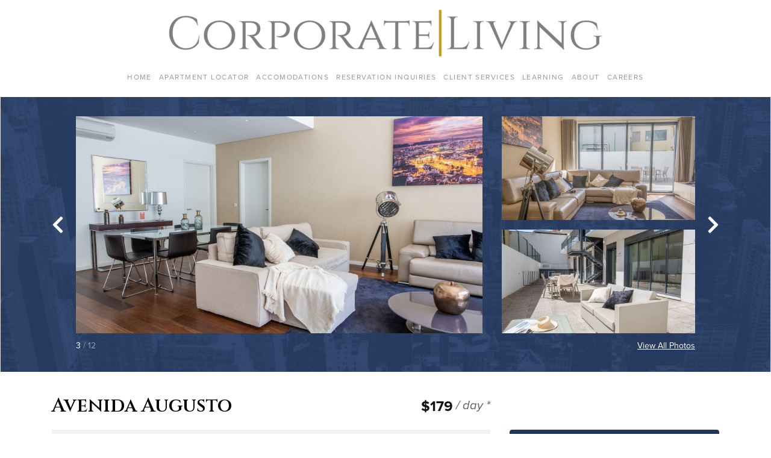

--- FILE ---
content_type: text/html; charset=UTF-8
request_url: https://apartments.corporateliving.com/unit/175f8c1d-2b97-44be-8d18-9e877922f870/
body_size: 11752
content:
<!DOCTYPE html>
<html lang="en">
  <head>
    <!-- Global site tag (gtag.js) - Google Analytics -->
<script async src="https://www.googletagmanager.com/gtag/js?id=UA-190424958-1"></script>
<script>
window.dataLayer = window.dataLayer || [];
function gtag(){dataLayer.push(arguments);}
gtag('js', new Date());

gtag('config', 'UA-190424958-1');
</script>

<meta charset="UTF-8"/>
<meta name="description" content="">
<meta content="text/html; charset=UTF-8" http-equiv="Content-Type"/>
<meta content="IE=edge" http-equiv="X-UA-Compatible">
<meta content="width=device-width, initial-scale=1" name="viewport">

<link
  rel="modulepreload"
  href="/wp-content/themes/corporate-living/dist/bueller.index-0c635bdb.modern.js"
  as="script"
  crossorigin="anonymous"
>

<link
  rel="stylesheet"
  href="/wp-content/themes/corporate-living/dist/bueller.styles-4c2c5628f3.css"
  crossorigin="anonymous"
>

<script
  src="/wp-content/themes/corporate-living/dist/bueller.index-0c635bdb.modern.js"
  type="module"
  crossorigin="anonymous"
  integrity="sha256-ONnmXjV8KSiFyAuV3HJYlXALYqpx8K988fpv1iFfOR0="
></script>
<script
  src="/wp-content/themes/corporate-living/dist/bueller.index-02cc1e6f.legacy.js"
  
  nomodule
  defer
  crossorigin="anonymous"
  integrity="sha256-jpgeE/Y//IuIzBqr8krhFHR33opj9GkH9I+GTakyVGA="
></script>

<link rel="pingback" href="https://apartments.corporateliving.com/wp/xmlrpc.php"/>
<link href="http://gmpg.org/xfn/11" rel="profile">

<title>Avenida Augusto &#8211; Corporate Living &#8211; Apartment Locator</title>
<meta name='robots' content='max-image-preview:large' />
	<style>img:is([sizes="auto" i], [sizes^="auto," i]) { contain-intrinsic-size: 3000px 1500px }</style>
	<link rel='dns-prefetch' href='//use.typekit.net' />
<link rel='dns-prefetch' href='//api.mapbox.com' />
<link rel="alternate" type="application/rss+xml" title="Corporate Living - Apartment Locator &raquo; Feed" href="https://apartments.corporateliving.com/feed/" />
<link rel="alternate" type="application/rss+xml" title="Corporate Living - Apartment Locator &raquo; Comments Feed" href="https://apartments.corporateliving.com/comments/feed/" />
<link rel="preconnect" href="https://fonts.gstatic.com">
<link href="https://fonts.googleapis.com/css2?family=Cinzel:wght@600&display=swap" rel="stylesheet">
<script type="text/javascript">
/* <![CDATA[ */
window._wpemojiSettings = {"baseUrl":"https:\/\/s.w.org\/images\/core\/emoji\/16.0.1\/72x72\/","ext":".png","svgUrl":"https:\/\/s.w.org\/images\/core\/emoji\/16.0.1\/svg\/","svgExt":".svg","source":{"concatemoji":"https:\/\/apartments.corporateliving.com\/wp\/wp-includes\/js\/wp-emoji-release.min.js?ver=6.8.2"}};
/*! This file is auto-generated */
!function(s,n){var o,i,e;function c(e){try{var t={supportTests:e,timestamp:(new Date).valueOf()};sessionStorage.setItem(o,JSON.stringify(t))}catch(e){}}function p(e,t,n){e.clearRect(0,0,e.canvas.width,e.canvas.height),e.fillText(t,0,0);var t=new Uint32Array(e.getImageData(0,0,e.canvas.width,e.canvas.height).data),a=(e.clearRect(0,0,e.canvas.width,e.canvas.height),e.fillText(n,0,0),new Uint32Array(e.getImageData(0,0,e.canvas.width,e.canvas.height).data));return t.every(function(e,t){return e===a[t]})}function u(e,t){e.clearRect(0,0,e.canvas.width,e.canvas.height),e.fillText(t,0,0);for(var n=e.getImageData(16,16,1,1),a=0;a<n.data.length;a++)if(0!==n.data[a])return!1;return!0}function f(e,t,n,a){switch(t){case"flag":return n(e,"\ud83c\udff3\ufe0f\u200d\u26a7\ufe0f","\ud83c\udff3\ufe0f\u200b\u26a7\ufe0f")?!1:!n(e,"\ud83c\udde8\ud83c\uddf6","\ud83c\udde8\u200b\ud83c\uddf6")&&!n(e,"\ud83c\udff4\udb40\udc67\udb40\udc62\udb40\udc65\udb40\udc6e\udb40\udc67\udb40\udc7f","\ud83c\udff4\u200b\udb40\udc67\u200b\udb40\udc62\u200b\udb40\udc65\u200b\udb40\udc6e\u200b\udb40\udc67\u200b\udb40\udc7f");case"emoji":return!a(e,"\ud83e\udedf")}return!1}function g(e,t,n,a){var r="undefined"!=typeof WorkerGlobalScope&&self instanceof WorkerGlobalScope?new OffscreenCanvas(300,150):s.createElement("canvas"),o=r.getContext("2d",{willReadFrequently:!0}),i=(o.textBaseline="top",o.font="600 32px Arial",{});return e.forEach(function(e){i[e]=t(o,e,n,a)}),i}function t(e){var t=s.createElement("script");t.src=e,t.defer=!0,s.head.appendChild(t)}"undefined"!=typeof Promise&&(o="wpEmojiSettingsSupports",i=["flag","emoji"],n.supports={everything:!0,everythingExceptFlag:!0},e=new Promise(function(e){s.addEventListener("DOMContentLoaded",e,{once:!0})}),new Promise(function(t){var n=function(){try{var e=JSON.parse(sessionStorage.getItem(o));if("object"==typeof e&&"number"==typeof e.timestamp&&(new Date).valueOf()<e.timestamp+604800&&"object"==typeof e.supportTests)return e.supportTests}catch(e){}return null}();if(!n){if("undefined"!=typeof Worker&&"undefined"!=typeof OffscreenCanvas&&"undefined"!=typeof URL&&URL.createObjectURL&&"undefined"!=typeof Blob)try{var e="postMessage("+g.toString()+"("+[JSON.stringify(i),f.toString(),p.toString(),u.toString()].join(",")+"));",a=new Blob([e],{type:"text/javascript"}),r=new Worker(URL.createObjectURL(a),{name:"wpTestEmojiSupports"});return void(r.onmessage=function(e){c(n=e.data),r.terminate(),t(n)})}catch(e){}c(n=g(i,f,p,u))}t(n)}).then(function(e){for(var t in e)n.supports[t]=e[t],n.supports.everything=n.supports.everything&&n.supports[t],"flag"!==t&&(n.supports.everythingExceptFlag=n.supports.everythingExceptFlag&&n.supports[t]);n.supports.everythingExceptFlag=n.supports.everythingExceptFlag&&!n.supports.flag,n.DOMReady=!1,n.readyCallback=function(){n.DOMReady=!0}}).then(function(){return e}).then(function(){var e;n.supports.everything||(n.readyCallback(),(e=n.source||{}).concatemoji?t(e.concatemoji):e.wpemoji&&e.twemoji&&(t(e.twemoji),t(e.wpemoji)))}))}((window,document),window._wpemojiSettings);
/* ]]> */
</script>
<style id='wp-emoji-styles-inline-css' type='text/css'>

	img.wp-smiley, img.emoji {
		display: inline !important;
		border: none !important;
		box-shadow: none !important;
		height: 1em !important;
		width: 1em !important;
		margin: 0 0.07em !important;
		vertical-align: -0.1em !important;
		background: none !important;
		padding: 0 !important;
	}
</style>
<link rel='stylesheet' id='wp-block-library-css' href='https://apartments.corporateliving.com/wp/wp-includes/css/dist/block-library/style.min.css?ver=6.8.2' type='text/css' media='all' />
<style id='classic-theme-styles-inline-css' type='text/css'>
/*! This file is auto-generated */
.wp-block-button__link{color:#fff;background-color:#32373c;border-radius:9999px;box-shadow:none;text-decoration:none;padding:calc(.667em + 2px) calc(1.333em + 2px);font-size:1.125em}.wp-block-file__button{background:#32373c;color:#fff;text-decoration:none}
</style>
<style id='global-styles-inline-css' type='text/css'>
:root{--wp--preset--aspect-ratio--square: 1;--wp--preset--aspect-ratio--4-3: 4/3;--wp--preset--aspect-ratio--3-4: 3/4;--wp--preset--aspect-ratio--3-2: 3/2;--wp--preset--aspect-ratio--2-3: 2/3;--wp--preset--aspect-ratio--16-9: 16/9;--wp--preset--aspect-ratio--9-16: 9/16;--wp--preset--color--black: #000000;--wp--preset--color--cyan-bluish-gray: #abb8c3;--wp--preset--color--white: #ffffff;--wp--preset--color--pale-pink: #f78da7;--wp--preset--color--vivid-red: #cf2e2e;--wp--preset--color--luminous-vivid-orange: #ff6900;--wp--preset--color--luminous-vivid-amber: #fcb900;--wp--preset--color--light-green-cyan: #7bdcb5;--wp--preset--color--vivid-green-cyan: #00d084;--wp--preset--color--pale-cyan-blue: #8ed1fc;--wp--preset--color--vivid-cyan-blue: #0693e3;--wp--preset--color--vivid-purple: #9b51e0;--wp--preset--gradient--vivid-cyan-blue-to-vivid-purple: linear-gradient(135deg,rgba(6,147,227,1) 0%,rgb(155,81,224) 100%);--wp--preset--gradient--light-green-cyan-to-vivid-green-cyan: linear-gradient(135deg,rgb(122,220,180) 0%,rgb(0,208,130) 100%);--wp--preset--gradient--luminous-vivid-amber-to-luminous-vivid-orange: linear-gradient(135deg,rgba(252,185,0,1) 0%,rgba(255,105,0,1) 100%);--wp--preset--gradient--luminous-vivid-orange-to-vivid-red: linear-gradient(135deg,rgba(255,105,0,1) 0%,rgb(207,46,46) 100%);--wp--preset--gradient--very-light-gray-to-cyan-bluish-gray: linear-gradient(135deg,rgb(238,238,238) 0%,rgb(169,184,195) 100%);--wp--preset--gradient--cool-to-warm-spectrum: linear-gradient(135deg,rgb(74,234,220) 0%,rgb(151,120,209) 20%,rgb(207,42,186) 40%,rgb(238,44,130) 60%,rgb(251,105,98) 80%,rgb(254,248,76) 100%);--wp--preset--gradient--blush-light-purple: linear-gradient(135deg,rgb(255,206,236) 0%,rgb(152,150,240) 100%);--wp--preset--gradient--blush-bordeaux: linear-gradient(135deg,rgb(254,205,165) 0%,rgb(254,45,45) 50%,rgb(107,0,62) 100%);--wp--preset--gradient--luminous-dusk: linear-gradient(135deg,rgb(255,203,112) 0%,rgb(199,81,192) 50%,rgb(65,88,208) 100%);--wp--preset--gradient--pale-ocean: linear-gradient(135deg,rgb(255,245,203) 0%,rgb(182,227,212) 50%,rgb(51,167,181) 100%);--wp--preset--gradient--electric-grass: linear-gradient(135deg,rgb(202,248,128) 0%,rgb(113,206,126) 100%);--wp--preset--gradient--midnight: linear-gradient(135deg,rgb(2,3,129) 0%,rgb(40,116,252) 100%);--wp--preset--font-size--small: 13px;--wp--preset--font-size--medium: 20px;--wp--preset--font-size--large: 36px;--wp--preset--font-size--x-large: 42px;--wp--preset--spacing--20: 0.44rem;--wp--preset--spacing--30: 0.67rem;--wp--preset--spacing--40: 1rem;--wp--preset--spacing--50: 1.5rem;--wp--preset--spacing--60: 2.25rem;--wp--preset--spacing--70: 3.38rem;--wp--preset--spacing--80: 5.06rem;--wp--preset--shadow--natural: 6px 6px 9px rgba(0, 0, 0, 0.2);--wp--preset--shadow--deep: 12px 12px 50px rgba(0, 0, 0, 0.4);--wp--preset--shadow--sharp: 6px 6px 0px rgba(0, 0, 0, 0.2);--wp--preset--shadow--outlined: 6px 6px 0px -3px rgba(255, 255, 255, 1), 6px 6px rgba(0, 0, 0, 1);--wp--preset--shadow--crisp: 6px 6px 0px rgba(0, 0, 0, 1);}:where(.is-layout-flex){gap: 0.5em;}:where(.is-layout-grid){gap: 0.5em;}body .is-layout-flex{display: flex;}.is-layout-flex{flex-wrap: wrap;align-items: center;}.is-layout-flex > :is(*, div){margin: 0;}body .is-layout-grid{display: grid;}.is-layout-grid > :is(*, div){margin: 0;}:where(.wp-block-columns.is-layout-flex){gap: 2em;}:where(.wp-block-columns.is-layout-grid){gap: 2em;}:where(.wp-block-post-template.is-layout-flex){gap: 1.25em;}:where(.wp-block-post-template.is-layout-grid){gap: 1.25em;}.has-black-color{color: var(--wp--preset--color--black) !important;}.has-cyan-bluish-gray-color{color: var(--wp--preset--color--cyan-bluish-gray) !important;}.has-white-color{color: var(--wp--preset--color--white) !important;}.has-pale-pink-color{color: var(--wp--preset--color--pale-pink) !important;}.has-vivid-red-color{color: var(--wp--preset--color--vivid-red) !important;}.has-luminous-vivid-orange-color{color: var(--wp--preset--color--luminous-vivid-orange) !important;}.has-luminous-vivid-amber-color{color: var(--wp--preset--color--luminous-vivid-amber) !important;}.has-light-green-cyan-color{color: var(--wp--preset--color--light-green-cyan) !important;}.has-vivid-green-cyan-color{color: var(--wp--preset--color--vivid-green-cyan) !important;}.has-pale-cyan-blue-color{color: var(--wp--preset--color--pale-cyan-blue) !important;}.has-vivid-cyan-blue-color{color: var(--wp--preset--color--vivid-cyan-blue) !important;}.has-vivid-purple-color{color: var(--wp--preset--color--vivid-purple) !important;}.has-black-background-color{background-color: var(--wp--preset--color--black) !important;}.has-cyan-bluish-gray-background-color{background-color: var(--wp--preset--color--cyan-bluish-gray) !important;}.has-white-background-color{background-color: var(--wp--preset--color--white) !important;}.has-pale-pink-background-color{background-color: var(--wp--preset--color--pale-pink) !important;}.has-vivid-red-background-color{background-color: var(--wp--preset--color--vivid-red) !important;}.has-luminous-vivid-orange-background-color{background-color: var(--wp--preset--color--luminous-vivid-orange) !important;}.has-luminous-vivid-amber-background-color{background-color: var(--wp--preset--color--luminous-vivid-amber) !important;}.has-light-green-cyan-background-color{background-color: var(--wp--preset--color--light-green-cyan) !important;}.has-vivid-green-cyan-background-color{background-color: var(--wp--preset--color--vivid-green-cyan) !important;}.has-pale-cyan-blue-background-color{background-color: var(--wp--preset--color--pale-cyan-blue) !important;}.has-vivid-cyan-blue-background-color{background-color: var(--wp--preset--color--vivid-cyan-blue) !important;}.has-vivid-purple-background-color{background-color: var(--wp--preset--color--vivid-purple) !important;}.has-black-border-color{border-color: var(--wp--preset--color--black) !important;}.has-cyan-bluish-gray-border-color{border-color: var(--wp--preset--color--cyan-bluish-gray) !important;}.has-white-border-color{border-color: var(--wp--preset--color--white) !important;}.has-pale-pink-border-color{border-color: var(--wp--preset--color--pale-pink) !important;}.has-vivid-red-border-color{border-color: var(--wp--preset--color--vivid-red) !important;}.has-luminous-vivid-orange-border-color{border-color: var(--wp--preset--color--luminous-vivid-orange) !important;}.has-luminous-vivid-amber-border-color{border-color: var(--wp--preset--color--luminous-vivid-amber) !important;}.has-light-green-cyan-border-color{border-color: var(--wp--preset--color--light-green-cyan) !important;}.has-vivid-green-cyan-border-color{border-color: var(--wp--preset--color--vivid-green-cyan) !important;}.has-pale-cyan-blue-border-color{border-color: var(--wp--preset--color--pale-cyan-blue) !important;}.has-vivid-cyan-blue-border-color{border-color: var(--wp--preset--color--vivid-cyan-blue) !important;}.has-vivid-purple-border-color{border-color: var(--wp--preset--color--vivid-purple) !important;}.has-vivid-cyan-blue-to-vivid-purple-gradient-background{background: var(--wp--preset--gradient--vivid-cyan-blue-to-vivid-purple) !important;}.has-light-green-cyan-to-vivid-green-cyan-gradient-background{background: var(--wp--preset--gradient--light-green-cyan-to-vivid-green-cyan) !important;}.has-luminous-vivid-amber-to-luminous-vivid-orange-gradient-background{background: var(--wp--preset--gradient--luminous-vivid-amber-to-luminous-vivid-orange) !important;}.has-luminous-vivid-orange-to-vivid-red-gradient-background{background: var(--wp--preset--gradient--luminous-vivid-orange-to-vivid-red) !important;}.has-very-light-gray-to-cyan-bluish-gray-gradient-background{background: var(--wp--preset--gradient--very-light-gray-to-cyan-bluish-gray) !important;}.has-cool-to-warm-spectrum-gradient-background{background: var(--wp--preset--gradient--cool-to-warm-spectrum) !important;}.has-blush-light-purple-gradient-background{background: var(--wp--preset--gradient--blush-light-purple) !important;}.has-blush-bordeaux-gradient-background{background: var(--wp--preset--gradient--blush-bordeaux) !important;}.has-luminous-dusk-gradient-background{background: var(--wp--preset--gradient--luminous-dusk) !important;}.has-pale-ocean-gradient-background{background: var(--wp--preset--gradient--pale-ocean) !important;}.has-electric-grass-gradient-background{background: var(--wp--preset--gradient--electric-grass) !important;}.has-midnight-gradient-background{background: var(--wp--preset--gradient--midnight) !important;}.has-small-font-size{font-size: var(--wp--preset--font-size--small) !important;}.has-medium-font-size{font-size: var(--wp--preset--font-size--medium) !important;}.has-large-font-size{font-size: var(--wp--preset--font-size--large) !important;}.has-x-large-font-size{font-size: var(--wp--preset--font-size--x-large) !important;}
:where(.wp-block-post-template.is-layout-flex){gap: 1.25em;}:where(.wp-block-post-template.is-layout-grid){gap: 1.25em;}
:where(.wp-block-columns.is-layout-flex){gap: 2em;}:where(.wp-block-columns.is-layout-grid){gap: 2em;}
:root :where(.wp-block-pullquote){font-size: 1.5em;line-height: 1.6;}
</style>
<link rel='stylesheet' id='ppress-frontend-css' href='https://apartments.corporateliving.com/wp-content/plugins/wp-user-avatar/assets/css/frontend.min.css?ver=4.16.6' type='text/css' media='all' />
<link rel='stylesheet' id='ppress-flatpickr-css' href='https://apartments.corporateliving.com/wp-content/plugins/wp-user-avatar/assets/flatpickr/flatpickr.min.css?ver=4.16.6' type='text/css' media='all' />
<link rel='stylesheet' id='ppress-select2-css' href='https://apartments.corporateliving.com/wp-content/plugins/wp-user-avatar/assets/select2/select2.min.css?ver=6.8.2' type='text/css' media='all' />
<link rel='stylesheet' id='mapbox-gl-css' href='https://api.mapbox.com/mapbox-gl-js/v2.0.0/mapbox-gl.css?ver=6.8.2' type='text/css' media='all' />
<link rel='stylesheet' id='mapbox-gl-directions-css' href='https://api.mapbox.com/mapbox-gl-js/plugins/mapbox-gl-directions/v4.1.0/mapbox-gl-directions.css?ver=6.8.2' type='text/css' media='all' />
<script type="text/javascript" src="https://apartments.corporateliving.com/wp/wp-includes/js/jquery/jquery.min.js?ver=3.7.1" id="jquery-core-js"></script>
<script type="text/javascript" src="https://apartments.corporateliving.com/wp/wp-includes/js/jquery/jquery-migrate.min.js?ver=3.4.1" id="jquery-migrate-js"></script>
<script type="text/javascript" src="https://apartments.corporateliving.com/wp-content/plugins/wp-user-avatar/assets/flatpickr/flatpickr.min.js?ver=4.16.6" id="ppress-flatpickr-js"></script>
<script type="text/javascript" src="https://apartments.corporateliving.com/wp-content/plugins/wp-user-avatar/assets/select2/select2.min.js?ver=4.16.6" id="ppress-select2-js"></script>
<script type="text/javascript" src="https://use.typekit.net/ik/[base64].js?ver=6.8.2" id="typekit-js"></script>
<script type="text/javascript" id="typekit-js-after">
/* <![CDATA[ */
try{Typekit.load();}catch(e){}
/* ]]> */
</script>
<link rel="https://api.w.org/" href="https://apartments.corporateliving.com/wp-json/" /><link rel="EditURI" type="application/rsd+xml" title="RSD" href="https://apartments.corporateliving.com/wp/xmlrpc.php?rsd" />
<meta name="generator" content="WordPress 6.8.2" />
<link rel="canonical" href="https://apartments.corporateliving.com/unit/175f8c1d-2b97-44be-8d18-9e877922f870/" />
<link rel='shortlink' href='https://apartments.corporateliving.com/?p=49562' />
<link rel="alternate" title="oEmbed (JSON)" type="application/json+oembed" href="https://apartments.corporateliving.com/wp-json/oembed/1.0/embed?url=https%3A%2F%2Fapartments.corporateliving.com%2Funit%2F175f8c1d-2b97-44be-8d18-9e877922f870%2F" />
<link rel="alternate" title="oEmbed (XML)" type="text/xml+oembed" href="https://apartments.corporateliving.com/wp-json/oembed/1.0/embed?url=https%3A%2F%2Fapartments.corporateliving.com%2Funit%2F175f8c1d-2b97-44be-8d18-9e877922f870%2F&#038;format=xml" />

          </head>
  <body class="wp-singular cl_unit-template-default single single-cl_unit postid-49562 wp-theme-corporate-living" data-template="base.twig">
    <a class="sr-only" href="#main">Skip to content</a>

          <header class="c-header">
  <div class="container">
    <div class="c-header__content">
      <div class="c-header__bar">
        <button type="button" class="c-header__toggle js-menu-toggle">
          <svg xmlns="http://www.w3.org/2000/svg" xmlns:xlink="http://www.w3.org/1999/xlink" width="1em" height="1em" preserveAspectRatio="xMidYMid meet" viewBox="0 0 512 512"><path fill="currentColor" d="M64 384h384v-42.67H64Zm0-106.67h384v-42.66H64ZM64 128v42.67h384V128Z"/></svg>
          <span class="sr-only">Toggle Menu</span>
        </button>
        <a href="https://apartments.corporateliving.com" rel="home" class="c-header__home">
          <img src="https://apartments.corporateliving.com/wp-content/uploads/cl-logo.png" alt="Corporate Living Logo" class="c-header__logo">
        </a>
      </div>
      <nav class="c-header__nav js-nav">
          <ul class="c-menu -level-0 js-menu">
      <li class="c-menu__item  menu-item menu-item-type-custom menu-item-object-custom menu-item-244 js-menu-item">
      <a target="" href="https://corporateliving.com/" class="c-menu__link js-menu-link">Home</a>
          </li>
      <li class="c-menu__item  menu-item menu-item-type-post_type menu-item-object-page menu-item-home menu-item-245 js-menu-item">
      <a target="" href="https://apartments.corporateliving.com/" class="c-menu__link js-menu-link">Apartment Locator</a>
          </li>
      <li class="c-menu__item  menu-item menu-item-type-custom menu-item-object-custom menu-item-246 menu-item-has-children js-menu-item -is-dropdown js-menu-item-dropdown">
      <a target="" href="#" class="c-menu__link js-menu-link -is-dropdown js-menu-link-dropdown">Accomodations</a>
        <ul class="c-menu -level-1 js-menu js-menu-dropdown">
      <li class="c-menu__item  menu-item menu-item-type-custom menu-item-object-custom menu-item-247 js-menu-item">
      <a target="" href="https://corporateliving.com/accommodations" class="c-menu__link js-menu-link">What's Included</a>
          </li>
      <li class="c-menu__item  menu-item menu-item-type-custom menu-item-object-custom menu-item-248 js-menu-item">
      <a target="" href="https://corporateliving.com/govt" class="c-menu__link js-menu-link">Government</a>
          </li>
      <li class="c-menu__item  menu-item menu-item-type-custom menu-item-object-custom menu-item-249 js-menu-item">
      <a target="" href="https://corporateliving.com/hotels" class="c-menu__link js-menu-link">Hotels</a>
          </li>
    </ul>
    </li>
      <li class="c-menu__item  menu-item menu-item-type-post_type menu-item-object-page menu-item-250 js-menu-item">
      <a target="" href="https://apartments.corporateliving.com/inquiry/" class="c-menu__link js-menu-link">Reservation Inquiries</a>
          </li>
      <li class="c-menu__item  menu-item menu-item-type-custom menu-item-object-custom menu-item-251 js-menu-item">
      <a target="" href="https://corporateliving.com/clientservices" class="c-menu__link js-menu-link">Client Services</a>
          </li>
      <li class="c-menu__item  menu-item menu-item-type-custom menu-item-object-custom menu-item-252 menu-item-has-children js-menu-item -is-dropdown js-menu-item-dropdown">
      <a target="" href="#" class="c-menu__link js-menu-link -is-dropdown js-menu-link-dropdown">Learning</a>
        <ul class="c-menu -level-1 js-menu js-menu-dropdown">
      <li class="c-menu__item  menu-item menu-item-type-custom menu-item-object-custom menu-item-253 js-menu-item">
      <a target="" href="https://corporateliving.com/corporate-living-university" class="c-menu__link js-menu-link">Corporate Living University</a>
          </li>
      <li class="c-menu__item  menu-item menu-item-type-custom menu-item-object-custom menu-item-254 js-menu-item">
      <a target="" href="https://corporateliving.com/covid-19" class="c-menu__link js-menu-link">COVID-19 Resources</a>
          </li>
    </ul>
    </li>
      <li class="c-menu__item  menu-item menu-item-type-custom menu-item-object-custom menu-item-255 menu-item-has-children js-menu-item -is-dropdown js-menu-item-dropdown">
      <a target="" href="#" class="c-menu__link js-menu-link -is-dropdown js-menu-link-dropdown">About</a>
        <ul class="c-menu -level-1 js-menu js-menu-dropdown">
      <li class="c-menu__item  menu-item menu-item-type-custom menu-item-object-custom menu-item-256 js-menu-item">
      <a target="" href="https://corporateliving.com/services" class="c-menu__link js-menu-link">Our Services</a>
          </li>
      <li class="c-menu__item  menu-item menu-item-type-custom menu-item-object-custom menu-item-257 js-menu-item">
      <a target="" href="https://corporateliving.com/team" class="c-menu__link js-menu-link">Our Team</a>
          </li>
      <li class="c-menu__item  menu-item menu-item-type-custom menu-item-object-custom menu-item-258 js-menu-item">
      <a target="" href="https://corporateliving.com/clients" class="c-menu__link js-menu-link">Our Clients</a>
          </li>
      <li class="c-menu__item  menu-item menu-item-type-custom menu-item-object-custom menu-item-259 js-menu-item">
      <a target="" href="https://corporateliving.com/memberships-associations" class="c-menu__link js-menu-link">Memberships & Associations</a>
          </li>
      <li class="c-menu__item  menu-item menu-item-type-custom menu-item-object-custom menu-item-260 js-menu-item">
      <a target="" href="https://corporateliving.com/community" class="c-menu__link js-menu-link">Giving</a>
          </li>
      <li class="c-menu__item  menu-item menu-item-type-custom menu-item-object-custom menu-item-261 js-menu-item">
      <a target="" href="https://corporateliving.com/privacy" class="c-menu__link js-menu-link">Privacy Policy</a>
          </li>
      <li class="c-menu__item  menu-item menu-item-type-custom menu-item-object-custom menu-item-262 js-menu-item">
      <a target="" href="https://corporateliving.com/press" class="c-menu__link js-menu-link">Press</a>
          </li>
      <li class="c-menu__item  menu-item menu-item-type-custom menu-item-object-custom menu-item-263 js-menu-item">
      <a target="" href="https://corporateliving.com/contactus" class="c-menu__link js-menu-link">Contact Us</a>
          </li>
    </ul>
    </li>
      <li class="c-menu__item  menu-item menu-item-type-custom menu-item-object-custom menu-item-264 js-menu-item">
      <a target="" href="https://corporateliving.com/careers" class="c-menu__link js-menu-link">Careers</a>
          </li>
    </ul>
      </nav>
    </div>
  </div>
</header>
    
    <main id="main" class="o-main">
          <article class="c-unit">
        <section class="c-unit__hero">
                            <div class="c-unit__gallery">
                    <div class="c-gallery">
    <div class="c-gallery__splide d-none d-md-block">
        <div class="container">
            <div
    class="splide js-gallery"
    data-image-count="12"
    data-images-per-slide="3"
    data-lightbox-id="galleryLightbox"
>
    <div class="splide__slider">
        <div class="splide__arrows">
            <button class="splide__arrow splide__arrow--prev">
                <svg xmlns="http://www.w3.org/2000/svg" xmlns:xlink="http://www.w3.org/1999/xlink" width="0.63em" height="1em" preserveAspectRatio="xMidYMid meet" viewBox="0 0 320 512"><path fill="currentColor" d="M34.52 239.03L228.87 44.69c9.37-9.37 24.57-9.37 33.94 0l22.67 22.67c9.36 9.36 9.37 24.52.04 33.9L131.49 256l154.02 154.75c9.34 9.38 9.32 24.54-.04 33.9l-22.67 22.67c-9.37 9.37-24.57 9.37-33.94 0L34.52 272.97c-9.37-9.37-9.37-24.57 0-33.94"/></svg>
            </button>
            <button class="splide__arrow splide__arrow--next">
                <svg xmlns="http://www.w3.org/2000/svg" xmlns:xlink="http://www.w3.org/1999/xlink" width="0.63em" height="1em" preserveAspectRatio="xMidYMid meet" viewBox="0 0 320 512"><path fill="currentColor" d="M285.476 272.971L91.132 467.314c-9.373 9.373-24.569 9.373-33.941 0l-22.667-22.667c-9.357-9.357-9.375-24.522-.04-33.901L188.505 256L34.484 101.255c-9.335-9.379-9.317-24.544.04-33.901l22.667-22.667c9.373-9.373 24.569-9.373 33.941 0L285.475 239.03c9.373 9.372 9.373 24.568.001 33.941"/></svg>
            </button>
        </div>
        <div class="splide__track">
            <ul class="splide__list">
                                                            <li class="splide__slide">
                            <div class="c-gallery__slide">
    <div class="row">
        <div class="col col-md-16">
                            <div
    class="c-gallery__image -is-large js-gallery-image"
    data-lightbox-image-id="49530"
>
    <img
        data-splide-lazy="https://apartments.corporateliving.com/wp-content/uploads/2021/08/3-132.jpg"
        alt=""
    >
</div>
                    </div>
                    <div class="col-md-8">
                                    <div class="c-gallery__row">
                        <div class="row">
                            <div class="col">
                                <div
    class="c-gallery__image -is-small js-gallery-image"
    data-lightbox-image-id="49531"
>
    <img
        data-splide-lazy="https://apartments.corporateliving.com/wp-content/uploads/2021/08/2-135.jpg"
        alt=""
    >
</div>
                            </div>
                        </div>
                    </div>
                                    <div class="c-gallery__row">
                        <div class="row">
                            <div class="col">
                                <div
    class="c-gallery__image -is-small js-gallery-image"
    data-lightbox-image-id="49532"
>
    <img
        data-splide-lazy="https://apartments.corporateliving.com/wp-content/uploads/2021/08/1-149.jpg"
        alt=""
    >
</div>
                            </div>
                        </div>
                    </div>
                            </div>
            </div>
</div>
                        </li>
                                            <li class="splide__slide">
                            <div class="c-gallery__slide">
    <div class="row">
        <div class="col col-md-16">
                            <div
    class="c-gallery__image -is-large js-gallery-image"
    data-lightbox-image-id="49533"
>
    <img
        data-splide-lazy="https://apartments.corporateliving.com/wp-content/uploads/2021/08/12-71.jpg"
        alt=""
    >
</div>
                    </div>
                    <div class="col-md-8">
                                    <div class="c-gallery__row">
                        <div class="row">
                            <div class="col">
                                <div
    class="c-gallery__image -is-small js-gallery-image"
    data-lightbox-image-id="49534"
>
    <img
        data-splide-lazy="https://apartments.corporateliving.com/wp-content/uploads/2021/08/11-93.jpg"
        alt=""
    >
</div>
                            </div>
                        </div>
                    </div>
                                    <div class="c-gallery__row">
                        <div class="row">
                            <div class="col">
                                <div
    class="c-gallery__image -is-small js-gallery-image"
    data-lightbox-image-id="49535"
>
    <img
        data-splide-lazy="https://apartments.corporateliving.com/wp-content/uploads/2021/08/10-91.jpg"
        alt=""
    >
</div>
                            </div>
                        </div>
                    </div>
                            </div>
            </div>
</div>
                        </li>
                                            <li class="splide__slide">
                            <div class="c-gallery__slide">
    <div class="row">
        <div class="col col-md-16">
                            <div
    class="c-gallery__image -is-large js-gallery-image"
    data-lightbox-image-id="49536"
>
    <img
        data-splide-lazy="https://apartments.corporateliving.com/wp-content/uploads/2021/08/9-112.jpg"
        alt=""
    >
</div>
                    </div>
                    <div class="col-md-8">
                                    <div class="c-gallery__row">
                        <div class="row">
                            <div class="col">
                                <div
    class="c-gallery__image -is-small js-gallery-image"
    data-lightbox-image-id="49537"
>
    <img
        data-splide-lazy="https://apartments.corporateliving.com/wp-content/uploads/2021/08/8-124.jpg"
        alt=""
    >
</div>
                            </div>
                        </div>
                    </div>
                                    <div class="c-gallery__row">
                        <div class="row">
                            <div class="col">
                                <div
    class="c-gallery__image -is-small js-gallery-image"
    data-lightbox-image-id="49538"
>
    <img
        data-splide-lazy="https://apartments.corporateliving.com/wp-content/uploads/2021/08/7-119.jpg"
        alt=""
    >
</div>
                            </div>
                        </div>
                    </div>
                            </div>
            </div>
</div>
                        </li>
                                            <li class="splide__slide">
                            <div class="c-gallery__slide">
    <div class="row">
        <div class="col col-md-16">
                            <div
    class="c-gallery__image -is-large js-gallery-image"
    data-lightbox-image-id="49539"
>
    <img
        data-splide-lazy="https://apartments.corporateliving.com/wp-content/uploads/2021/08/6-121.jpg"
        alt=""
    >
</div>
                    </div>
                    <div class="col-md-8">
                                    <div class="c-gallery__row">
                        <div class="row">
                            <div class="col">
                                <div
    class="c-gallery__image -is-small js-gallery-image"
    data-lightbox-image-id="49540"
>
    <img
        data-splide-lazy="https://apartments.corporateliving.com/wp-content/uploads/2021/08/5-123.jpg"
        alt=""
    >
</div>
                            </div>
                        </div>
                    </div>
                                    <div class="c-gallery__row">
                        <div class="row">
                            <div class="col">
                                <div
    class="c-gallery__image -is-small js-gallery-image"
    data-lightbox-image-id="49541"
>
    <img
        data-splide-lazy="https://apartments.corporateliving.com/wp-content/uploads/2021/08/4-129.jpg"
        alt=""
    >
</div>
                            </div>
                        </div>
                    </div>
                            </div>
            </div>
</div>
                        </li>
                                                </ul>
        </div>
    </div>
</div>        </div>
    </div>
    <div class="c-gallery__splide -mobile d-md-none">
        <div
    class="splide js-gallery"
    data-image-count="12"
    data-images-per-slide="1"
    data-lightbox-id="galleryLightbox"
>
    <div class="splide__slider">
        <div class="splide__arrows">
            <button class="splide__arrow splide__arrow--prev">
                <svg xmlns="http://www.w3.org/2000/svg" xmlns:xlink="http://www.w3.org/1999/xlink" width="0.63em" height="1em" preserveAspectRatio="xMidYMid meet" viewBox="0 0 320 512"><path fill="currentColor" d="M34.52 239.03L228.87 44.69c9.37-9.37 24.57-9.37 33.94 0l22.67 22.67c9.36 9.36 9.37 24.52.04 33.9L131.49 256l154.02 154.75c9.34 9.38 9.32 24.54-.04 33.9l-22.67 22.67c-9.37 9.37-24.57 9.37-33.94 0L34.52 272.97c-9.37-9.37-9.37-24.57 0-33.94"/></svg>
            </button>
            <button class="splide__arrow splide__arrow--next">
                <svg xmlns="http://www.w3.org/2000/svg" xmlns:xlink="http://www.w3.org/1999/xlink" width="0.63em" height="1em" preserveAspectRatio="xMidYMid meet" viewBox="0 0 320 512"><path fill="currentColor" d="M285.476 272.971L91.132 467.314c-9.373 9.373-24.569 9.373-33.941 0l-22.667-22.667c-9.357-9.357-9.375-24.522-.04-33.901L188.505 256L34.484 101.255c-9.335-9.379-9.317-24.544.04-33.901l22.667-22.667c9.373-9.373 24.569-9.373 33.941 0L285.475 239.03c9.373 9.372 9.373 24.568.001 33.941"/></svg>
            </button>
        </div>
        <div class="splide__track">
            <ul class="splide__list">
                                                            <li class="splide__slide">
                            <div class="c-gallery__slide">
    <div class="row">
        <div class="col col-md-16">
                            <div
    class="c-gallery__image -is-large js-gallery-image"
    data-lightbox-image-id="49530"
>
    <img
        data-splide-lazy="https://apartments.corporateliving.com/wp-content/uploads/2021/08/3-132.jpg"
        alt=""
    >
</div>
                    </div>
            </div>
</div>
                        </li>
                                            <li class="splide__slide">
                            <div class="c-gallery__slide">
    <div class="row">
        <div class="col col-md-16">
                            <div
    class="c-gallery__image -is-large js-gallery-image"
    data-lightbox-image-id="49531"
>
    <img
        data-splide-lazy="https://apartments.corporateliving.com/wp-content/uploads/2021/08/2-135.jpg"
        alt=""
    >
</div>
                    </div>
            </div>
</div>
                        </li>
                                            <li class="splide__slide">
                            <div class="c-gallery__slide">
    <div class="row">
        <div class="col col-md-16">
                            <div
    class="c-gallery__image -is-large js-gallery-image"
    data-lightbox-image-id="49532"
>
    <img
        data-splide-lazy="https://apartments.corporateliving.com/wp-content/uploads/2021/08/1-149.jpg"
        alt=""
    >
</div>
                    </div>
            </div>
</div>
                        </li>
                                            <li class="splide__slide">
                            <div class="c-gallery__slide">
    <div class="row">
        <div class="col col-md-16">
                            <div
    class="c-gallery__image -is-large js-gallery-image"
    data-lightbox-image-id="49533"
>
    <img
        data-splide-lazy="https://apartments.corporateliving.com/wp-content/uploads/2021/08/12-71.jpg"
        alt=""
    >
</div>
                    </div>
            </div>
</div>
                        </li>
                                            <li class="splide__slide">
                            <div class="c-gallery__slide">
    <div class="row">
        <div class="col col-md-16">
                            <div
    class="c-gallery__image -is-large js-gallery-image"
    data-lightbox-image-id="49534"
>
    <img
        data-splide-lazy="https://apartments.corporateliving.com/wp-content/uploads/2021/08/11-93.jpg"
        alt=""
    >
</div>
                    </div>
            </div>
</div>
                        </li>
                                            <li class="splide__slide">
                            <div class="c-gallery__slide">
    <div class="row">
        <div class="col col-md-16">
                            <div
    class="c-gallery__image -is-large js-gallery-image"
    data-lightbox-image-id="49535"
>
    <img
        data-splide-lazy="https://apartments.corporateliving.com/wp-content/uploads/2021/08/10-91.jpg"
        alt=""
    >
</div>
                    </div>
            </div>
</div>
                        </li>
                                            <li class="splide__slide">
                            <div class="c-gallery__slide">
    <div class="row">
        <div class="col col-md-16">
                            <div
    class="c-gallery__image -is-large js-gallery-image"
    data-lightbox-image-id="49536"
>
    <img
        data-splide-lazy="https://apartments.corporateliving.com/wp-content/uploads/2021/08/9-112.jpg"
        alt=""
    >
</div>
                    </div>
            </div>
</div>
                        </li>
                                            <li class="splide__slide">
                            <div class="c-gallery__slide">
    <div class="row">
        <div class="col col-md-16">
                            <div
    class="c-gallery__image -is-large js-gallery-image"
    data-lightbox-image-id="49537"
>
    <img
        data-splide-lazy="https://apartments.corporateliving.com/wp-content/uploads/2021/08/8-124.jpg"
        alt=""
    >
</div>
                    </div>
            </div>
</div>
                        </li>
                                            <li class="splide__slide">
                            <div class="c-gallery__slide">
    <div class="row">
        <div class="col col-md-16">
                            <div
    class="c-gallery__image -is-large js-gallery-image"
    data-lightbox-image-id="49538"
>
    <img
        data-splide-lazy="https://apartments.corporateliving.com/wp-content/uploads/2021/08/7-119.jpg"
        alt=""
    >
</div>
                    </div>
            </div>
</div>
                        </li>
                                            <li class="splide__slide">
                            <div class="c-gallery__slide">
    <div class="row">
        <div class="col col-md-16">
                            <div
    class="c-gallery__image -is-large js-gallery-image"
    data-lightbox-image-id="49539"
>
    <img
        data-splide-lazy="https://apartments.corporateliving.com/wp-content/uploads/2021/08/6-121.jpg"
        alt=""
    >
</div>
                    </div>
            </div>
</div>
                        </li>
                                            <li class="splide__slide">
                            <div class="c-gallery__slide">
    <div class="row">
        <div class="col col-md-16">
                            <div
    class="c-gallery__image -is-large js-gallery-image"
    data-lightbox-image-id="49540"
>
    <img
        data-splide-lazy="https://apartments.corporateliving.com/wp-content/uploads/2021/08/5-123.jpg"
        alt=""
    >
</div>
                    </div>
            </div>
</div>
                        </li>
                                            <li class="splide__slide">
                            <div class="c-gallery__slide">
    <div class="row">
        <div class="col col-md-16">
                            <div
    class="c-gallery__image -is-large js-gallery-image"
    data-lightbox-image-id="49541"
>
    <img
        data-splide-lazy="https://apartments.corporateliving.com/wp-content/uploads/2021/08/4-129.jpg"
        alt=""
    >
</div>
                    </div>
            </div>
</div>
                        </li>
                                                </ul>
        </div>
    </div>
</div>    </div>
</div>
                </div>
                    </section>
        <section class="c-unit__content">
            <div class="container">
                <div class="row">
                    <div class="col-24 col-md-16">
                        <header class="c-unit__header">
                            <h1 class="c-unit__title">Avenida Augusto</h1>
                            <div class="c-unit__pricing">
                                                                    <span class="c-unit__rate">$179</span>
                                    <span class="c-unit__ratetype">&nbsp;/&nbsp;day&nbsp;*</span>
                                                            </div>
                        </header>
                    </div>
                </div>
                <div class="row">
                    <div class="col-24 col-md-16">
                        <div class="c-unit__details">
                            <dl class="c-unit__attributes">
    <div class="c-unit__attribute">
        <dt class="sr-only">Number of Bedrooms</dt>
        <dd>1 Bed</dd>
    </div>
    <div class="c-unit__attribute">
        <dt class="sr-only">Number of Bathrooms</dt>
        <dd>1 Bath</dd>
    </div>
    <div class="c-unit__attribute">
        <dt class="sr-only">Kitchen Type</dt>
        <dd>Full Kitchen</dd>
    </div>
            <div class="c-unit__attribute">
            <dt class="sr-only">Square Footage</dt>
            <dd>1,449 ft.²</dd>
        </div>
        </dl>
                            <div class="c-unit__details">
    <h2>Unit Details</h2>
    <ul class="c-unit__offerings">
                    <li class="c-unit__offering">
                <span class="c-icon -primary">
    <span class="c-icon__glyph -image" style="background-image: url(https://api.iconify.design/ic/twotone-king-bed.svg);"></span>
</span>
                <div class="c-unit__detail">
                    <strong>Bedding Arrangements:</strong>
                    <span>1 King</span>
                </div>
            </li>
                    <li class="c-unit__offering">
                <span class="c-icon -primary">
    <span class="c-icon__glyph -image" style="background-image: url(https://api.iconify.design/ic/twotone-directions-car.svg);"></span>
</span>
                <div class="c-unit__detail">
                    <strong>Parking:</strong>
                    <span>Garage</span>
                </div>
            </li>
                    <li class="c-unit__offering">
                <span class="c-icon -primary">
    <span class="c-icon__glyph -image" style="background-image: url(https://api.iconify.design/ic/twotone-event-note.svg);"></span>
</span>
                <div class="c-unit__detail">
                    <strong>Notice to Vacate:</strong>
                    <span>30 days</span>
                </div>
            </li>
                    <li class="c-unit__offering">
                <span class="c-icon -primary">
    <span class="c-icon__glyph -image" style="background-image: url(https://api.iconify.design/ic/twotone-date-range.svg);"></span>
</span>
                <div class="c-unit__detail">
                    <strong>Minimum Stay:</strong>
                    <span>60 days</span>
                </div>
            </li>
            </ul>
</div>
                            <div class="c-unit__amenities">
    <h2>Unit Features &amp; Amenities</h2>
    <ul class="c-unit__features">
                    <li class="c-unit__feature">
                                    <span class="c-icon -primary">
    <span class="c-icon__glyph -image" style="background-image: url(https://apartments.corporateliving.com/wp-content/uploads/2021/02/cleaning-essentials-1.png);"></span>
</span>
                                Cleaning Essentials
            </li>
                    <li class="c-unit__feature">
                                    <span class="c-icon -primary">
    <span class="c-icon__glyph -image" style="background-image: url(https://api.iconify.design/ic/twotone-elevator.svg);"></span>
</span>
                                Elevator Accessible
            </li>
                    <li class="c-unit__feature">
                                    <span class="c-icon -primary">
    <span class="c-icon__glyph -image" style="background-image: url(https://api.iconify.design/ic/twotone-countertops.svg);"></span>
</span>
                                Granite Countertops
            </li>
                    <li class="c-unit__feature">
                                    <span class="c-icon -primary">
    <span class="c-icon__glyph -image" style="background-image: url(https://api.iconify.design/ic/twotone-deck.svg);"></span>
</span>
                                Patio/Balcony
            </li>
                    <li class="c-unit__feature">
                                    <span class="c-icon -primary">
    <span class="c-icon__glyph -image" style="background-image: url(https://apartments.corporateliving.com/wp-content/uploads/2021/02/sleeper-sofa-1.png);"></span>
</span>
                                Sleeper Sofa
            </li>
                    <li class="c-unit__feature">
                                    <span class="c-icon -primary">
    <span class="c-icon__glyph -image" style="background-image: url(https://api.iconify.design/ic/twotone-kitchen.svg);"></span>
</span>
                                Stainless Steel Appliances
            </li>
                    <li class="c-unit__feature">
                                    <span class="c-icon -primary">
    <span class="c-icon__glyph -image" style="background-image: url(https://api.iconify.design/ic/twotone-devices.svg);"></span>
</span>
                                Workstation
            </li>
                    <li class="c-unit__feature">
                                    <span class="c-icon -primary">
    <span class="c-icon__glyph -image" style="background-image: url(https://api.iconify.design/ic/twotone-local-laundry-service.svg);"></span>
</span>
                                In-Unit Washer & Dryer
            </li>
                    <li class="c-unit__feature">
                                    <span class="c-icon -primary">
    <span class="c-icon__glyph -image" style="background-image: url(https://api.iconify.design/ic/twotone-format-paint.svg);"></span>
</span>
                                Renovated
            </li>
            </ul>
</div>
                                                                                        <p class="c-unit__footnote">*&nbsp;Rates subject to availability</p>
                                                    </div>
                    </div>
                    <div class="col-24 col-md-8">
                        <aside class="c-unit__sidebar">
                            <div class="c-unit__overview">
    <h3>Stay Overview</h3>
    <dl class="c-unit__bill">
        <div class="c-unit__lineitem">
            <dt>100 day stay</dt>
                            <dd class="c-unit__price">$17,900.00</dd>
                        <dd class="c-unit__date">
                Sep 9&nbsp;&ndash;&nbsp;Dec 17
            </dd>
        </div>
                    <div class="c-unit__lineitem">
                <dt>
                    Tax
                                            <button
                            type="button"
                            class="c-unit__note js-unit-tax-label"
                            data-tippy-content="10%"
                        >
                            <svg xmlns="http://www.w3.org/2000/svg" xmlns:xlink="http://www.w3.org/1999/xlink" width="1em" height="1em" preserveAspectRatio="xMidYMid meet" viewBox="0 0 512 512"><path fill="currentColor" d="M256 8C119.043 8 8 119.083 8 256c0 136.997 111.043 248 248 248s248-111.003 248-248C504 119.083 392.957 8 256 8m0 110c23.196 0 42 18.804 42 42s-18.804 42-42 42s-42-18.804-42-42s18.804-42 42-42m56 254c0 6.627-5.373 12-12 12h-88c-6.627 0-12-5.373-12-12v-24c0-6.627 5.373-12 12-12h12v-64h-12c-6.627 0-12-5.373-12-12v-24c0-6.627 5.373-12 12-12h64c6.627 0 12 5.373 12 12v100h12c6.627 0 12 5.373 12 12z"/></svg>
                        </button>
                                    </dt>
                <dd class="c-unit__price">$1,790.00</dd>
            </div>
                            <div class="c-unit__lineitem -total">
                <dt>Total Cost</dt>
                <dd class="c-unit__total c-unit__price">$19,690.00</dd>
            </div>
            </dl>
    </div>
                            <div class="c-unit__inquiry">
    <h3>Ready to Book?</h3>
    <p>I’m here to answer questions, provide additional commentary, or make your reservation. Shoot me an email at anytime!</p>
    <div class="c-unit__contact">
        <div class="c-unit__avatar" style="background-image: url(https://secure.gravatar.com/avatar/6a9e71e768f7f143af0f24a40bb0c18b7e81909d71390684b68309e23cce5661?s=96&d=mm&r=g)"></div>
        <div class="c-unit__employee">
            <strong>Henry Gager</strong>
            <a href="mailto:henry.gager@corporateliving.com" class="c-unit__email">henry.gager@corporateliving.com</a>
        </div>
    </div>
</div>
                        </aside>
                    </div>
                </div>
            </div>
        </section>
        <section class="c-unit__property">
            <div class="container">
                <div class="row">
                    <div class="col-24 col-md-16">
                        <div class="c-unit__box">
                            <h2>About Avenida Augusto</h2>
                            <p>Avenida Augusto places corporate travelers a short walk from Avenida da Liberdade, where if you are looking for luxury, then you've come to the right place. Walking down the avenue is a trip of lavishness, with a tradition of extravagance and excess that is sure to impress. Central, full of life, and armed with a great selection of cultural landmarks within walking distance, you are sure to feel like a local in Lisbon.</p>
                            <ul
    class="c-property__offerings js-property-offerings"
    data-cl-expand-item-selector=".c-property__offering"
    data-cl-expand-num-visible="6"
>
            <li class="c-property__offering">
    <span class="c-icon -primary">
    <span class="c-icon__glyph -image" style="background-image: url(https://api.iconify.design/ic/twotone-event-available.svg);"></span>
</span>
    Easy Check-In
    </li>
            <li class="c-property__offering">
    <span class="c-icon -primary">
    <span class="c-icon__glyph -image" style="background-image: url(https://apartments.corporateliving.com/wp-content/uploads/cl-icons/housewares.png);"></span>
</span>
    Housewares
    </li>
            <li class="c-property__offering">
    <span class="c-icon -primary">
    <span class="c-icon__glyph -image" style="background-image: url(https://api.iconify.design/ic/twotone-king-bed.svg);"></span>
</span>
    Fully Furnished with Premium Furniture
    </li>
            <li class="c-property__offering">
    <span class="c-icon -primary">
    <span class="c-icon__glyph -image" style="background-image: url(https://apartments.corporateliving.com/wp-content/uploads/cl-icons/linens-towels.png);"></span>
</span>
    Linens & Towels
    </li>
            <li class="c-property__offering">
    <span class="c-icon -primary">
    <span class="c-icon__glyph -image" style="background-image: url(https://api.iconify.design/ic/twotone-headset-mic.svg);"></span>
</span>
    24-Hour Customer Service
    </li>
            <li class="c-property__offering">
    <span class="c-icon -primary">
    <span class="c-icon__glyph -image" style="background-image: url(https://api.iconify.design/ic/twotone-drive-eta.svg);"></span>
</span>
    Parking Available
    </li>
        <li class="c-property__offering -more">
        <button
            type="button"
            class="c-property__more js-property-offerings-more"
            data-cl-expand-list=".js-property-offerings"
        >
            Show More <svg xmlns="http://www.w3.org/2000/svg" xmlns:xlink="http://www.w3.org/1999/xlink" width="0.88em" height="1em" preserveAspectRatio="xMidYMid meet" viewBox="0 0 448 512"><path fill="currentColor" d="M207.029 381.476L12.686 187.132c-9.373-9.373-9.373-24.569 0-33.941l22.667-22.667c9.357-9.357 24.522-9.375 33.901-.04L224 284.505l154.745-154.021c9.379-9.335 24.544-9.317 33.901.04l22.667 22.667c9.373 9.373 9.373 24.569 0 33.941L240.971 381.476c-9.373 9.372-24.569 9.372-33.942 0"/></svg>
        </button>
    </li>
            <li class="c-property__offering">
    <span class="c-icon -primary">
    <span class="c-icon__glyph -image" style="background-image: url(https://api.iconify.design/ic/twotone-local-laundry-service.svg);"></span>
</span>
    Convenient Laundry
    </li>
            <li class="c-property__offering">
    <span class="c-icon -primary">
    <span class="c-icon__glyph -image" style="background-image: url(https://api.iconify.design/ic/twotone-water-damage.svg);"></span>
</span>
    Utilities
    </li>
            <li class="c-property__offering">
    <span class="c-icon -primary">
    <span class="c-icon__glyph -image" style="background-image: url(https://api.iconify.design/ic/twotone-ac-unit.svg);"></span>
</span>
    Air Conditioned
    </li>
            <li class="c-property__offering">
    <span class="c-icon -primary">
    <span class="c-icon__glyph -image" style="background-image: url(https://api.iconify.design/ic/twotone-wifi.svg);"></span>
</span>
    High Speed WiFi
    </li>
            <li class="c-property__offering">
    <span class="c-icon -primary">
    <span class="c-icon__glyph -image" style="background-image: url(https://api.iconify.design/ic/twotone-pets.svg);"></span>
</span>
    Pet Friendly
            <button
            type="button"
            class="c-property__help js-property-pet-policy"
            data-tippy-content="Breed restrictions may apply"
        >Pet Policy</button>
    </li>
    </ul>
                            <div class="c-property__amenities">
                                <div class="c-unit__collapse js-property-features-collapse">
                                    <button
                                        type="button"
                                        class="c-unit__expander js-property-features-expander"
                                    >
                                        View Features &amp; Amenities <svg xmlns="http://www.w3.org/2000/svg" xmlns:xlink="http://www.w3.org/1999/xlink" width="0.88em" height="1em" preserveAspectRatio="xMidYMid meet" viewBox="0 0 448 512"><path fill="currentColor" d="M207.029 381.476L12.686 187.132c-9.373-9.373-9.373-24.569 0-33.941l22.667-22.667c9.357-9.357 24.522-9.375 33.901-.04L224 284.505l154.745-154.021c9.379-9.335 24.544-9.317 33.901.04l22.667 22.667c9.373 9.373 9.373 24.569 0 33.941L240.971 381.476c-9.373 9.372-24.569 9.372-33.942 0"/></svg>
                                    </button>
                                    <div class="c-unit__collapsed">
                                        <h4>Features &amp; Amenities</h4>
                                        <ul class="c-property__features">
                                                                                            <li class="c-property__feature">
            <span class="c-icon -primary">
    <span class="c-icon__glyph -image" style="background-image: url(https://api.iconify.design/ic/twotone-pedal-bike.svg);"></span>
</span>
        Bike Storage
    </li>
                                                                                            <li class="c-property__feature">
            <span class="c-icon -primary">
    <span class="c-icon__glyph -image" style="background-image: url(https://api.iconify.design/ic/twotone-https.svg);"></span>
</span>
        Controlled Access
    </li>
                                                                                            <li class="c-property__feature">
            <span class="c-icon -primary">
    <span class="c-icon__glyph -image" style="background-image: url(https://api.iconify.design/ic/twotone-smoke-free.svg);"></span>
</span>
        Non-Smoking
    </li>
                                                                                            <li class="c-property__feature">
            <span class="c-icon -primary">
    <span class="c-icon__glyph -image" style="background-image: url(https://api.iconify.design/ic/twotone-construction.svg);"></span>
</span>
        On-Site Maintenance
    </li>
                                                                                            <li class="c-property__feature">
            <span class="c-icon -primary">
    <span class="c-icon__glyph -image" style="background-image: url(https://api.iconify.design/ic/twotone-deck.svg);"></span>
</span>
        Outdoor Patio
    </li>
                                                                                    </ul>
                                        <button
                                            type="button"
                                            class="c-unit__collapser js-property-features-collapser"
                                        >
                                            Hide Features &amp; Amenities <svg xmlns="http://www.w3.org/2000/svg" xmlns:xlink="http://www.w3.org/1999/xlink" width="0.88em" height="1em" preserveAspectRatio="xMidYMid meet" viewBox="0 0 448 512"><path fill="currentColor" d="m240.971 130.524l194.343 194.343c9.373 9.373 9.373 24.569 0 33.941l-22.667 22.667c-9.357 9.357-24.522 9.375-33.901.04L224 227.495L69.255 381.516c-9.379 9.335-24.544 9.317-33.901-.04l-22.667-22.667c-9.373-9.373-9.373-24.569 0-33.941L207.03 130.525c9.372-9.373 24.568-9.373 33.941-.001"/></svg>
                                        </button>
                                    </div>
                                </div>
                            </div>
                        </div>
                    </div>
                    <div class="col-24 col-md-8">
                        <div class="c-unit__map">
                            <div
    class="c-property__mapbox js-property-map"
    data-address="62 Av. António Augusto de Aguiar, Lisbon, Portugal"
    data-longitude="-9.1507036"
    data-latitude="38.7306724"
></div>
                        </div>
                    </div>
                </div>
            </div>
        </section>
        <section class="c-unit__update">
            <div class="container">
                <span class="c-unit__timestamp">Listing last updated on 8/24/2021 9:46am EDT by Henry Gager</span>
            </div>
        </section>
    </article>
    </main>

          <footer class="c-footer">
  <div class="container">
    <ul class="c-footer__social">
      <li>
        <a
          href="https://www.linkedin.com/company/corporateliving"
          target="_blank"
          class="c-footer__icon"
        ><svg xmlns="http://www.w3.org/2000/svg" xmlns:xlink="http://www.w3.org/1999/xlink" width="1em" height="1em" preserveAspectRatio="xMidYMid meet" viewBox="0 0 32 32"><path fill="currentColor" d="M8.268 28H2.463V9.306h5.805zM5.362 6.756C3.506 6.756 2 5.218 2 3.362a3.362 3.362 0 0 1 6.724 0c0 1.856-1.506 3.394-3.362 3.394M29.994 28h-5.792v-9.1c0-2.169-.044-4.95-3.018-4.95c-3.018 0-3.481 2.356-3.481 4.794V28h-5.799V9.306h5.567v2.55h.081c.775-1.469 2.668-3.019 5.492-3.019c5.875 0 6.955 3.869 6.955 8.894V28z"/></svg></a>
      </li>
      <li>
        <a
          href="https://www.instagram.com/corporatelivingapts/?hl=en"
          target="_blank"
          class="c-footer__icon"
        ><svg xmlns="http://www.w3.org/2000/svg" xmlns:xlink="http://www.w3.org/1999/xlink" width="1em" height="1em" preserveAspectRatio="xMidYMid meet" viewBox="0 0 32 32"><path fill="currentColor" d="M16 0c-4.349 0-4.891.021-6.593.093c-1.709.084-2.865.349-3.885.745a7.85 7.85 0 0 0-2.833 1.849A7.8 7.8 0 0 0 .84 5.52C.444 6.54.179 7.696.095 9.405c-.077 1.703-.093 2.244-.093 6.593s.021 4.891.093 6.593c.084 1.704.349 2.865.745 3.885a7.85 7.85 0 0 0 1.849 2.833a7.8 7.8 0 0 0 2.833 1.849c1.02.391 2.181.661 3.885.745c1.703.077 2.244.093 6.593.093s4.891-.021 6.593-.093c1.704-.084 2.865-.355 3.885-.745a7.85 7.85 0 0 0 2.833-1.849a7.7 7.7 0 0 0 1.849-2.833c.391-1.02.661-2.181.745-3.885c.077-1.703.093-2.244.093-6.593s-.021-4.891-.093-6.593c-.084-1.704-.355-2.871-.745-3.885a7.85 7.85 0 0 0-1.849-2.833A7.7 7.7 0 0 0 26.478.838c-1.02-.396-2.181-.661-3.885-.745C20.89.016 20.349 0 16 0m0 2.88c4.271 0 4.781.021 6.469.093c1.557.073 2.405.333 2.968.553a5 5 0 0 1 1.844 1.197a4.9 4.9 0 0 1 1.192 1.839c.22.563.48 1.411.553 2.968c.072 1.688.093 2.199.093 6.469s-.021 4.781-.099 6.469c-.084 1.557-.344 2.405-.563 2.968c-.303.751-.641 1.276-1.199 1.844a5.05 5.05 0 0 1-1.844 1.192c-.556.22-1.416.48-2.979.553c-1.697.072-2.197.093-6.479.093s-4.781-.021-6.48-.099c-1.557-.084-2.416-.344-2.979-.563c-.76-.303-1.281-.641-1.839-1.199c-.563-.563-.921-1.099-1.197-1.844c-.224-.556-.48-1.416-.563-2.979c-.057-1.677-.084-2.197-.084-6.459c0-4.26.027-4.781.084-6.479c.083-1.563.339-2.421.563-2.979c.276-.761.635-1.281 1.197-1.844c.557-.557 1.079-.917 1.839-1.199c.563-.219 1.401-.479 2.964-.557c1.697-.061 2.197-.083 6.473-.083zm0 4.907A8.21 8.21 0 0 0 7.787 16A8.21 8.21 0 0 0 16 24.213A8.21 8.21 0 0 0 24.213 16A8.21 8.21 0 0 0 16 7.787m0 13.546c-2.948 0-5.333-2.385-5.333-5.333s2.385-5.333 5.333-5.333s5.333 2.385 5.333 5.333s-2.385 5.333-5.333 5.333M26.464 7.459a1.923 1.923 0 0 1-1.923 1.921a1.919 1.919 0 1 1 0-3.838c1.057 0 1.923.86 1.923 1.917"/></svg></a>
      </li>
      <li>
        <a
          href="https://twitter.com/CorporateLiv"
          target="_blank"
          class="c-footer__icon"
        ><svg xmlns="http://www.w3.org/2000/svg" xmlns:xlink="http://www.w3.org/1999/xlink" width="1em" height="1em" preserveAspectRatio="xMidYMid meet" viewBox="0 0 32 32"><path fill="currentColor" d="M31.937 6.093a13.4 13.4 0 0 1-3.765 1.032a6.6 6.6 0 0 0 2.885-3.631a13.7 13.7 0 0 1-4.172 1.579a6.56 6.56 0 0 0-11.178 5.973c-5.453-.255-10.287-2.875-13.52-6.833a6.46 6.46 0 0 0-.891 3.303a6.56 6.56 0 0 0 2.916 5.457a6.5 6.5 0 0 1-2.968-.817v.079a6.57 6.57 0 0 0 5.26 6.437a6.8 6.8 0 0 1-1.724.229c-.421 0-.823-.041-1.224-.115a6.59 6.59 0 0 0 6.14 4.557a13.17 13.17 0 0 1-8.135 2.801a13 13 0 0 1-1.563-.088a18.66 18.66 0 0 0 10.079 2.948c12.067 0 18.661-9.995 18.661-18.651c0-.276 0-.557-.021-.839a13.1 13.1 0 0 0 3.281-3.396z"/></svg></a>
      </li>
      <li>
        <a
          href="http://facebook.com/CorporateLiv"
          target="_blank"
          class="c-footer__icon"
        ><svg xmlns="http://www.w3.org/2000/svg" xmlns:xlink="http://www.w3.org/1999/xlink" width="1em" height="1em" preserveAspectRatio="xMidYMid meet" viewBox="0 0 32 32"><path fill="currentColor" d="m23.446 18l.889-5.791h-5.557V8.451c0-1.584.776-3.129 3.265-3.129h2.526V.392S22.277.001 20.085.001c-4.576 0-7.567 2.774-7.567 7.795v4.414H7.431v5.791h5.087v14h6.26v-14z"/></svg></a>
      </li>
    </ul>
    <dl class="c-footer__items">
      <div class="c-footer__item">
        <dt class="sr-only">Business Name</dt>
        <dd>Corporate Living</dd>
      </div>
      <div class="c-footer__item">
        <dt class="sr-only">Phone</dt>
        <dd>330.405.0525</dd>
      </div>
      <div class="c-footer__item">
        <dt class="sr-only">Email</dt>
        <dd>sales@corporateliving.com</dd>
      </div>
      <div class="c-footer__item">
        <dt class="sr-only">Copyright</dt>
        <dd>Copyright&nbsp;&copy;&nbsp;2026</dd>
      </div>
    </dl>
  </div>
</footer>
    
    <script type="speculationrules">
{"prefetch":[{"source":"document","where":{"and":[{"href_matches":"\/*"},{"not":{"href_matches":["\/wp\/wp-*.php","\/wp\/wp-admin\/*","\/wp-content\/uploads\/*","\/wp-content\/*","\/wp-content\/plugins\/*","\/wp-content\/themes\/corporate-living\/*","\/*\\?(.+)"]}},{"not":{"selector_matches":"a[rel~=\"nofollow\"]"}},{"not":{"selector_matches":".no-prefetch, .no-prefetch a"}}]},"eagerness":"conservative"}]}
</script>
<script type="text/javascript" id="ppress-frontend-script-js-extra">
/* <![CDATA[ */
var pp_ajax_form = {"ajaxurl":"https:\/\/apartments.corporateliving.com\/wp\/wp-admin\/admin-ajax.php","confirm_delete":"Are you sure?","deleting_text":"Deleting...","deleting_error":"An error occurred. Please try again.","nonce":"ca5ad43210","disable_ajax_form":"false","is_checkout":"0","is_checkout_tax_enabled":"0","is_checkout_autoscroll_enabled":"true"};
/* ]]> */
</script>
<script type="text/javascript" src="https://apartments.corporateliving.com/wp-content/plugins/wp-user-avatar/assets/js/frontend.min.js?ver=4.16.6" id="ppress-frontend-script-js"></script>

        <div id="galleryLightbox" class="c-modal c-lightbox" aria-hidden="true">
    <div class="c-lightbox__overlay" tabindex="-1" data-micromodal-close>
        <div class="c-lightbox__container" role="dialog" aria-modal="true" aria-labelledby="galleryLightbox--title">
            <header class="c-lightbox__header js-lightbox-header">
                <div class="container">
                    <div class="c-lightbox__toolbar">
                        <h2 id="galleryLightbox--title" class="sr-only">Gallery Lightbox</h2>
                        <button class="c-lightbox__close" aria-label="Close modal" data-micromodal-close>
                            Close <svg xmlns="http://www.w3.org/2000/svg" xmlns:xlink="http://www.w3.org/1999/xlink" width="0.69em" height="1em" preserveAspectRatio="xMidYMid meet" viewBox="0 0 352 512"><path fill="currentColor" d="m242.72 256l100.07-100.07c12.28-12.28 12.28-32.19 0-44.48l-22.24-22.24c-12.28-12.28-32.19-12.28-44.48 0L176 189.28L75.93 89.21c-12.28-12.28-32.19-12.28-44.48 0L9.21 111.45c-12.28 12.28-12.28 32.19 0 44.48L109.28 256L9.21 356.07c-12.28 12.28-12.28 32.19 0 44.48l22.24 22.24c12.28 12.28 32.2 12.28 44.48 0L176 322.72l100.07 100.07c12.28 12.28 32.2 12.28 44.48 0l22.24-22.24c12.28-12.28 12.28-32.19 0-44.48z"/></svg>
                        </button>
                    </div>
                </div>
            </header>
            <div id="galleryLightbox--content" class="c-lightbox__content js-lightbox-scroller">
                <div class="container">
                    <ul class="c-lightbox__images">
                                                    <li class="c-lightbox__image">
                                <img
                                    id="galleryLightbox--image_49530"
                                    data-src="https://apartments.corporateliving.com/wp-content/uploads/2021/08/3-132.jpg"
                                    alt=""
                                    class="lazyload lazypreload js-lightbox-image"
                                >
                            </li>
                                                    <li class="c-lightbox__image">
                                <img
                                    id="galleryLightbox--image_49531"
                                    data-src="https://apartments.corporateliving.com/wp-content/uploads/2021/08/2-135.jpg"
                                    alt=""
                                    class="lazyload lazypreload js-lightbox-image"
                                >
                            </li>
                                                    <li class="c-lightbox__image">
                                <img
                                    id="galleryLightbox--image_49532"
                                    data-src="https://apartments.corporateliving.com/wp-content/uploads/2021/08/1-149.jpg"
                                    alt=""
                                    class="lazyload lazypreload js-lightbox-image"
                                >
                            </li>
                                                    <li class="c-lightbox__image">
                                <img
                                    id="galleryLightbox--image_49533"
                                    data-src="https://apartments.corporateliving.com/wp-content/uploads/2021/08/12-71.jpg"
                                    alt=""
                                    class="lazyload lazypreload js-lightbox-image"
                                >
                            </li>
                                                    <li class="c-lightbox__image">
                                <img
                                    id="galleryLightbox--image_49534"
                                    data-src="https://apartments.corporateliving.com/wp-content/uploads/2021/08/11-93.jpg"
                                    alt=""
                                    class="lazyload lazypreload js-lightbox-image"
                                >
                            </li>
                                                    <li class="c-lightbox__image">
                                <img
                                    id="galleryLightbox--image_49535"
                                    data-src="https://apartments.corporateliving.com/wp-content/uploads/2021/08/10-91.jpg"
                                    alt=""
                                    class="lazyload lazypreload js-lightbox-image"
                                >
                            </li>
                                                    <li class="c-lightbox__image">
                                <img
                                    id="galleryLightbox--image_49536"
                                    data-src="https://apartments.corporateliving.com/wp-content/uploads/2021/08/9-112.jpg"
                                    alt=""
                                    class="lazyload lazypreload js-lightbox-image"
                                >
                            </li>
                                                    <li class="c-lightbox__image">
                                <img
                                    id="galleryLightbox--image_49537"
                                    data-src="https://apartments.corporateliving.com/wp-content/uploads/2021/08/8-124.jpg"
                                    alt=""
                                    class="lazyload lazypreload js-lightbox-image"
                                >
                            </li>
                                                    <li class="c-lightbox__image">
                                <img
                                    id="galleryLightbox--image_49538"
                                    data-src="https://apartments.corporateliving.com/wp-content/uploads/2021/08/7-119.jpg"
                                    alt=""
                                    class="lazyload lazypreload js-lightbox-image"
                                >
                            </li>
                                                    <li class="c-lightbox__image">
                                <img
                                    id="galleryLightbox--image_49539"
                                    data-src="https://apartments.corporateliving.com/wp-content/uploads/2021/08/6-121.jpg"
                                    alt=""
                                    class="lazyload lazypreload js-lightbox-image"
                                >
                            </li>
                                                    <li class="c-lightbox__image">
                                <img
                                    id="galleryLightbox--image_49540"
                                    data-src="https://apartments.corporateliving.com/wp-content/uploads/2021/08/5-123.jpg"
                                    alt=""
                                    class="lazyload lazypreload js-lightbox-image"
                                >
                            </li>
                                                    <li class="c-lightbox__image">
                                <img
                                    id="galleryLightbox--image_49541"
                                    data-src="https://apartments.corporateliving.com/wp-content/uploads/2021/08/4-129.jpg"
                                    alt=""
                                    class="lazyload lazypreload js-lightbox-image"
                                >
                            </li>
                                            </ul>
                </div>
            </div>
        </div>
    </div>
</div>

  </body>
</html>


--- FILE ---
content_type: text/javascript
request_url: https://apartments.corporateliving.com/wp-content/themes/corporate-living/dist/bueller.vendor.popperjs-8409c268.modern.js
body_size: 6082
content:
import"./bueller.vendor.core-js-bb3063e4.modern.js";var e="top",t="bottom",n="right",r="left",o=[e,t,n,r],i=o.reduce((function(e,t){return e.concat([t+"-start",t+"-end"])}),[]),a=[].concat(o,["auto"]).reduce((function(e,t){return e.concat([t,t+"-start",t+"-end"])}),[]),s=["beforeRead","read","afterRead","beforeMain","main","afterMain","beforeWrite","write","afterWrite"];function f(e){return e?(e.nodeName||"").toLowerCase():null}function c(e){if("[object Window]"!==e.toString()){var t=e.ownerDocument;return t&&t.defaultView||window}return e}function p(e){return e instanceof c(e).Element||e instanceof Element}function u(e){return e instanceof c(e).HTMLElement||e instanceof HTMLElement}function d(e){return e.split("-")[0]}function l(e){return{x:e.offsetLeft,y:e.offsetTop,width:e.offsetWidth,height:e.offsetHeight}}function m(e,t){var n,r=t.getRootNode&&t.getRootNode();if(e.contains(t))return!0;if(r&&((n=r)instanceof c(n).ShadowRoot||n instanceof ShadowRoot)){var o=t;do{if(o&&e.isSameNode(o))return!0;o=o.parentNode||o.host}while(o)}return!1}function h(e){return c(e).getComputedStyle(e)}function v(e){return["table","td","th"].indexOf(f(e))>=0}function g(e){return((p(e)?e.ownerDocument:e.document)||window.document).documentElement}function b(e){return"html"===f(e)?e:e.assignedSlot||e.parentNode||e.host||g(e)}function y(e){if(!u(e)||"fixed"===h(e).position)return null;var t=e.offsetParent;if(t){var n=g(t);if("body"===f(t)&&"static"===h(t).position&&"static"!==h(n).position)return n}return t}function O(e){for(var t=c(e),n=y(e);n&&v(n)&&"static"===h(n).position;)n=y(n);return n&&"body"===f(n)&&"static"===h(n).position?t:n||function(e){for(var t=b(e);u(t)&&["html","body"].indexOf(f(t))<0;){var n=h(t);if("none"!==n.transform||"none"!==n.perspective||n.willChange&&"auto"!==n.willChange)return t;t=t.parentNode}return null}(e)||t}function w(e){return["top","bottom"].indexOf(e)>=0?"x":"y"}function x(e,t,n){return Math.max(e,Math.min(t,n))}function j(e){return Object.assign(Object.assign({},{top:0,right:0,bottom:0,left:0}),e)}function E(e,t){return t.reduce((function(t,n){return t[n]=e,t}),{})}var D={name:"arrow",enabled:!0,phase:"main",fn:function(o){var i,a=o.state,s=o.name,f=a.elements.arrow,c=a.modifiersData.popperOffsets,p=d(a.placement),u=w(p),m=[r,n].indexOf(p)>=0?"height":"width";if(f&&c){var h=a.modifiersData[s+"#persistent"].padding,v=l(f),g="y"===u?e:r,b="y"===u?t:n,y=a.rects.reference[m]+a.rects.reference[u]-c[u]-a.rects.popper[m],j=c[u]-a.rects.reference[u],E=O(f),D=E?"y"===u?E.clientHeight||0:E.clientWidth||0:0,M=y/2-j/2,k=h[g],L=D-v[m]-h[b],P=D/2-v[m]/2+M,B=x(k,P,L),W=u;a.modifiersData[s]=((i={})[W]=B,i.centerOffset=B-P,i)}},effect:function(e){var t=e.state,n=e.options,r=e.name,i=n.element,a=void 0===i?"[data-popper-arrow]":i,s=n.padding,f=void 0===s?0:s;null!=a&&("string"!=typeof a||(a=t.elements.popper.querySelector(a)))&&m(t.elements.popper,a)&&(t.elements.arrow=a,t.modifiersData[r+"#persistent"]={padding:j("number"!=typeof f?f:E(f,o))})},requires:["popperOffsets"],requiresIfExists:["preventOverflow"]},M={top:"auto",right:"auto",bottom:"auto",left:"auto"};function k(o){var i,a=o.popper,s=o.popperRect,f=o.placement,p=o.offsets,u=o.position,d=o.gpuAcceleration,l=o.adaptive,m=o.roundOffsets?function(e){var t=e.x,n=e.y,r=window.devicePixelRatio||1;return{x:Math.round(t*r)/r||0,y:Math.round(n*r)/r||0}}(p):p,h=m.x,v=void 0===h?0:h,b=m.y,y=void 0===b?0:b,w=p.hasOwnProperty("x"),x=p.hasOwnProperty("y"),j=r,E=e,D=window;if(l){var k=O(a);k===c(a)&&(k=g(a)),f===e&&(E=t,y-=k.clientHeight-s.height,y*=d?1:-1),f===r&&(j=n,v-=k.clientWidth-s.width,v*=d?1:-1)}var L,P=Object.assign({position:u},l&&M);return d?Object.assign(Object.assign({},P),{},((L={})[E]=x?"0":"",L[j]=w?"0":"",L.transform=(D.devicePixelRatio||1)<2?"translate("+v+"px, "+y+"px)":"translate3d("+v+"px, "+y+"px, 0)",L)):Object.assign(Object.assign({},P),{},((i={})[E]=x?y+"px":"",i[j]=w?v+"px":"",i.transform="",i))}var L={passive:!0};var P={left:"right",right:"left",bottom:"top",top:"bottom"};function B(e){return e.replace(/left|right|bottom|top/g,(function(e){return P[e]}))}var W={start:"end",end:"start"};function A(e){return e.replace(/start|end/g,(function(e){return W[e]}))}function H(e){var t=e.getBoundingClientRect();return{width:t.width,height:t.height,top:t.top,right:t.right,bottom:t.bottom,left:t.left,x:t.left,y:t.top}}function R(e){var t=c(e);return{scrollLeft:t.pageXOffset,scrollTop:t.pageYOffset}}function T(e){return H(g(e)).left+R(e).scrollLeft}function S(e){var t=h(e),n=t.overflow,r=t.overflowX,o=t.overflowY;return/auto|scroll|overlay|hidden/.test(n+o+r)}function q(e){return["html","body","#document"].indexOf(f(e))>=0?e.ownerDocument.body:u(e)&&S(e)?e:q(b(e))}function C(e,t){void 0===t&&(t=[]);var n=q(e),r="body"===f(n),o=c(n),i=r?[o].concat(o.visualViewport||[],S(n)?n:[]):n,a=t.concat(i);return r?a:a.concat(C(b(i)))}function N(e){return Object.assign(Object.assign({},e),{},{left:e.x,top:e.y,right:e.x+e.width,bottom:e.y+e.height})}function V(e,t){return"viewport"===t?N(function(e){var t=c(e),n=g(e),r=t.visualViewport,o=n.clientWidth,i=n.clientHeight,a=0,s=0;return r&&(o=r.width,i=r.height,/^((?!chrome|android).)*safari/i.test(navigator.userAgent)||(a=r.offsetLeft,s=r.offsetTop)),{width:o,height:i,x:a+T(e),y:s}}(e)):u(t)?function(e){var t=H(e);return t.top=t.top+e.clientTop,t.left=t.left+e.clientLeft,t.bottom=t.top+e.clientHeight,t.right=t.left+e.clientWidth,t.width=e.clientWidth,t.height=e.clientHeight,t.x=t.left,t.y=t.top,t}(t):N(function(e){var t=g(e),n=R(e),r=e.ownerDocument.body,o=Math.max(t.scrollWidth,t.clientWidth,r?r.scrollWidth:0,r?r.clientWidth:0),i=Math.max(t.scrollHeight,t.clientHeight,r?r.scrollHeight:0,r?r.clientHeight:0),a=-n.scrollLeft+T(e),s=-n.scrollTop;return"rtl"===h(r||t).direction&&(a+=Math.max(t.clientWidth,r?r.clientWidth:0)-o),{width:o,height:i,x:a,y:s}}(g(e)))}function I(e,t,n){var r="clippingParents"===t?function(e){var t=C(b(e)),n=["absolute","fixed"].indexOf(h(e).position)>=0&&u(e)?O(e):e;return p(n)?t.filter((function(e){return p(e)&&m(e,n)&&"body"!==f(e)})):[]}(e):[].concat(t),o=[].concat(r,[n]),i=o[0],a=o.reduce((function(t,n){var r=V(e,n);return t.top=Math.max(r.top,t.top),t.right=Math.min(r.right,t.right),t.bottom=Math.min(r.bottom,t.bottom),t.left=Math.max(r.left,t.left),t}),V(e,i));return a.width=a.right-a.left,a.height=a.bottom-a.top,a.x=a.left,a.y=a.top,a}function U(e){return e.split("-")[1]}function z(o){var i,a=o.reference,s=o.element,f=o.placement,c=f?d(f):null,p=f?U(f):null,u=a.x+a.width/2-s.width/2,l=a.y+a.height/2-s.height/2;switch(c){case e:i={x:u,y:a.y-s.height};break;case t:i={x:u,y:a.y+a.height};break;case n:i={x:a.x+a.width,y:l};break;case r:i={x:a.x-s.width,y:l};break;default:i={x:a.x,y:a.y}}var m=c?w(c):null;if(null!=m){var h="y"===m?"height":"width";switch(p){case"start":i[m]=i[m]-(a[h]/2-s[h]/2);break;case"end":i[m]=i[m]+(a[h]/2-s[h]/2)}}return i}function _(r,i){void 0===i&&(i={});var a=i,s=a.placement,f=void 0===s?r.placement:s,c=a.boundary,u=void 0===c?"clippingParents":c,d=a.rootBoundary,l=void 0===d?"viewport":d,m=a.elementContext,h=void 0===m?"popper":m,v=a.altBoundary,b=void 0!==v&&v,y=a.padding,O=void 0===y?0:y,w=j("number"!=typeof O?O:E(O,o)),x="popper"===h?"reference":"popper",D=r.elements.reference,M=r.rects.popper,k=r.elements[b?x:h],L=I(p(k)?k:k.contextElement||g(r.elements.popper),u,l),P=H(D),B=z({reference:P,element:M,strategy:"absolute",placement:f}),W=N(Object.assign(Object.assign({},M),B)),A="popper"===h?W:P,R={top:L.top-A.top+w.top,bottom:A.bottom-L.bottom+w.bottom,left:L.left-A.left+w.left,right:A.right-L.right+w.right},T=r.modifiersData.offset;if("popper"===h&&T){var S=T[f];Object.keys(R).forEach((function(r){var o=[n,t].indexOf(r)>=0?1:-1,i=[e,t].indexOf(r)>=0?"y":"x";R[r]+=S[i]*o}))}return R}function F(e,t){void 0===t&&(t={});var n=t,r=n.placement,s=n.boundary,f=n.rootBoundary,c=n.padding,p=n.flipVariations,u=n.allowedAutoPlacements,l=void 0===u?a:u,m=U(r),h=m?p?i:i.filter((function(e){return U(e)===m})):o,v=h.filter((function(e){return l.indexOf(e)>=0}));0===v.length&&(v=h);var g=v.reduce((function(t,n){return t[n]=_(e,{placement:n,boundary:s,rootBoundary:f,padding:c})[d(n)],t}),{});return Object.keys(g).sort((function(e,t){return g[e]-g[t]}))}var X={name:"flip",enabled:!0,phase:"main",fn:function(o){var i=o.state,a=o.options,s=o.name;if(!i.modifiersData[s]._skip){for(var f=a.mainAxis,c=void 0===f||f,p=a.altAxis,u=void 0===p||p,l=a.fallbackPlacements,m=a.padding,h=a.boundary,v=a.rootBoundary,g=a.altBoundary,b=a.flipVariations,y=void 0===b||b,O=a.allowedAutoPlacements,w=i.options.placement,x=d(w),j=l||(x===w||!y?[B(w)]:function(e){if("auto"===d(e))return[];var t=B(e);return[A(e),t,A(t)]}(w)),E=[w].concat(j).reduce((function(e,t){return e.concat("auto"===d(t)?F(i,{placement:t,boundary:h,rootBoundary:v,padding:m,flipVariations:y,allowedAutoPlacements:O}):t)}),[]),D=i.rects.reference,M=i.rects.popper,k=new Map,L=!0,P=E[0],W=0;W<E.length;W++){var H=E[W],R=d(H),T="start"===U(H),S=[e,t].indexOf(R)>=0,q=S?"width":"height",C=_(i,{placement:H,boundary:h,rootBoundary:v,altBoundary:g,padding:m}),N=S?T?n:r:T?t:e;D[q]>M[q]&&(N=B(N));var V=B(N),I=[];if(c&&I.push(C[R]<=0),u&&I.push(C[N]<=0,C[V]<=0),I.every((function(e){return e}))){P=H,L=!1;break}k.set(H,I)}if(L)for(var z=function(e){var t=E.find((function(t){var n=k.get(t);if(n)return n.slice(0,e).every((function(e){return e}))}));if(t)return P=t,"break"},X=y?3:1;X>0;X--){if("break"===z(X))break}i.placement!==P&&(i.modifiersData[s]._skip=!0,i.placement=P,i.reset=!0)}},requiresIfExists:["offset"],data:{_skip:!1}};function Y(e,t,n){return void 0===n&&(n={x:0,y:0}),{top:e.top-t.height-n.y,right:e.right-t.width+n.x,bottom:e.bottom-t.height+n.y,left:e.left-t.width-n.x}}function G(o){return[e,n,t,r].some((function(e){return o[e]>=0}))}var J={name:"offset",enabled:!0,phase:"main",requires:["popperOffsets"],fn:function(t){var o=t.state,i=t.options,s=t.name,f=i.offset,c=void 0===f?[0,0]:f,p=a.reduce((function(t,i){return t[i]=function(t,o,i){var a=d(t),s=[r,e].indexOf(a)>=0?-1:1,f="function"==typeof i?i(Object.assign(Object.assign({},o),{},{placement:t})):i,c=f[0],p=f[1];return c=c||0,p=(p||0)*s,[r,n].indexOf(a)>=0?{x:p,y:c}:{x:c,y:p}}(i,o.rects,c),t}),{}),u=p[o.placement],l=u.x,m=u.y;null!=o.modifiersData.popperOffsets&&(o.modifiersData.popperOffsets.x+=l,o.modifiersData.popperOffsets.y+=m),o.modifiersData[s]=p}};var K={name:"preventOverflow",enabled:!0,phase:"main",fn:function(o){var i=o.state,a=o.options,s=o.name,f=a.mainAxis,c=void 0===f||f,p=a.altAxis,u=void 0!==p&&p,m=a.boundary,h=a.rootBoundary,v=a.altBoundary,g=a.padding,b=a.tether,y=void 0===b||b,j=a.tetherOffset,E=void 0===j?0:j,D=_(i,{boundary:m,rootBoundary:h,padding:g,altBoundary:v}),M=d(i.placement),k=U(i.placement),L=!k,P=w(M),B="x"===P?"y":"x",W=i.modifiersData.popperOffsets,A=i.rects.reference,H=i.rects.popper,R="function"==typeof E?E(Object.assign(Object.assign({},i.rects),{},{placement:i.placement})):E,T={x:0,y:0};if(W){if(c){var S="y"===P?e:r,q="y"===P?t:n,C="y"===P?"height":"width",N=W[P],V=W[P]+D[S],I=W[P]-D[q],z=y?-H[C]/2:0,F="start"===k?A[C]:H[C],X="start"===k?-H[C]:-A[C],Y=i.elements.arrow,G=y&&Y?l(Y):{width:0,height:0},J=i.modifiersData["arrow#persistent"]?i.modifiersData["arrow#persistent"].padding:{top:0,right:0,bottom:0,left:0},K=J[S],Q=J[q],Z=x(0,A[C],G[C]),$=L?A[C]/2-z-Z-K-R:F-Z-K-R,ee=L?-A[C]/2+z+Z+Q+R:X+Z+Q+R,te=i.elements.arrow&&O(i.elements.arrow),ne=te?"y"===P?te.clientTop||0:te.clientLeft||0:0,re=i.modifiersData.offset?i.modifiersData.offset[i.placement][P]:0,oe=W[P]+$-re-ne,ie=W[P]+ee-re,ae=x(y?Math.min(V,oe):V,N,y?Math.max(I,ie):I);W[P]=ae,T[P]=ae-N}if(u){var se="x"===P?e:r,fe="x"===P?t:n,ce=W[B],pe=x(ce+D[se],ce,ce-D[fe]);W[B]=pe,T[B]=pe-ce}i.modifiersData[s]=T}},requiresIfExists:["offset"]};function Q(e,t,n){void 0===n&&(n=!1);var r,o,i=g(t),a=H(e),s=u(t),p={scrollLeft:0,scrollTop:0},d={x:0,y:0};return(s||!s&&!n)&&(("body"!==f(t)||S(i))&&(p=(r=t)!==c(r)&&u(r)?{scrollLeft:(o=r).scrollLeft,scrollTop:o.scrollTop}:R(r)),u(t)?((d=H(t)).x+=t.clientLeft,d.y+=t.clientTop):i&&(d.x=T(i))),{x:a.left+p.scrollLeft-d.x,y:a.top+p.scrollTop-d.y,width:a.width,height:a.height}}function Z(e){var t=new Map,n=new Set,r=[];function o(e){n.add(e.name),[].concat(e.requires||[],e.requiresIfExists||[]).forEach((function(e){if(!n.has(e)){var r=t.get(e);r&&o(r)}})),r.push(e)}return e.forEach((function(e){t.set(e.name,e)})),e.forEach((function(e){n.has(e.name)||o(e)})),r}var $={placement:"bottom",modifiers:[],strategy:"absolute"};function ee(){for(var e=arguments.length,t=new Array(e),n=0;n<e;n++)t[n]=arguments[n];return!t.some((function(e){return!(e&&"function"==typeof e.getBoundingClientRect)}))}function te(e){void 0===e&&(e={});var t=e,n=t.defaultModifiers,r=void 0===n?[]:n,o=t.defaultOptions,i=void 0===o?$:o;return function(e,t,n){void 0===n&&(n=i);var o,a,f={placement:"bottom",orderedModifiers:[],options:Object.assign(Object.assign({},$),i),modifiersData:{},elements:{reference:e,popper:t},attributes:{},styles:{}},c=[],u=!1,d={state:f,setOptions:function(n){m(),f.options=Object.assign(Object.assign(Object.assign({},i),f.options),n),f.scrollParents={reference:p(e)?C(e):e.contextElement?C(e.contextElement):[],popper:C(t)};var o,a,u=function(e){var t=Z(e);return s.reduce((function(e,n){return e.concat(t.filter((function(e){return e.phase===n})))}),[])}((o=[].concat(r,f.options.modifiers),a=o.reduce((function(e,t){var n=e[t.name];return e[t.name]=n?Object.assign(Object.assign(Object.assign({},n),t),{},{options:Object.assign(Object.assign({},n.options),t.options),data:Object.assign(Object.assign({},n.data),t.data)}):t,e}),{}),Object.keys(a).map((function(e){return a[e]}))));return f.orderedModifiers=u.filter((function(e){return e.enabled})),f.orderedModifiers.forEach((function(e){var t=e.name,n=e.options,r=void 0===n?{}:n,o=e.effect;if("function"==typeof o){var i=o({state:f,name:t,instance:d,options:r}),a=function(){};c.push(i||a)}})),d.update()},forceUpdate:function(){if(!u){var e=f.elements,t=e.reference,n=e.popper;if(ee(t,n)){f.rects={reference:Q(t,O(n),"fixed"===f.options.strategy),popper:l(n)},f.reset=!1,f.placement=f.options.placement,f.orderedModifiers.forEach((function(e){return f.modifiersData[e.name]=Object.assign({},e.data)}));for(var r=0;r<f.orderedModifiers.length;r++)if(!0!==f.reset){var o=f.orderedModifiers[r],i=o.fn,a=o.options,s=void 0===a?{}:a,c=o.name;"function"==typeof i&&(f=i({state:f,options:s,name:c,instance:d})||f)}else f.reset=!1,r=-1}}},update:(o=function(){return new Promise((function(e){d.forceUpdate(),e(f)}))},function(){return a||(a=new Promise((function(e){Promise.resolve().then((function(){a=void 0,e(o())}))}))),a}),destroy:function(){m(),u=!0}};if(!ee(e,t))return d;function m(){c.forEach((function(e){return e()})),c=[]}return d.setOptions(n).then((function(e){!u&&n.onFirstUpdate&&n.onFirstUpdate(e)})),d}}var ne=te({defaultModifiers:[{name:"eventListeners",enabled:!0,phase:"write",fn:function(){},effect:function(e){var t=e.state,n=e.instance,r=e.options,o=r.scroll,i=void 0===o||o,a=r.resize,s=void 0===a||a,f=c(t.elements.popper),p=[].concat(t.scrollParents.reference,t.scrollParents.popper);return i&&p.forEach((function(e){e.addEventListener("scroll",n.update,L)})),s&&f.addEventListener("resize",n.update,L),function(){i&&p.forEach((function(e){e.removeEventListener("scroll",n.update,L)})),s&&f.removeEventListener("resize",n.update,L)}},data:{}},{name:"popperOffsets",enabled:!0,phase:"read",fn:function(e){var t=e.state,n=e.name;t.modifiersData[n]=z({reference:t.rects.reference,element:t.rects.popper,strategy:"absolute",placement:t.placement})},data:{}},{name:"computeStyles",enabled:!0,phase:"beforeWrite",fn:function(e){var t=e.state,n=e.options,r=n.gpuAcceleration,o=void 0===r||r,i=n.adaptive,a=void 0===i||i,s=n.roundOffsets,f=void 0===s||s,c={placement:d(t.placement),popper:t.elements.popper,popperRect:t.rects.popper,gpuAcceleration:o};null!=t.modifiersData.popperOffsets&&(t.styles.popper=Object.assign(Object.assign({},t.styles.popper),k(Object.assign(Object.assign({},c),{},{offsets:t.modifiersData.popperOffsets,position:t.options.strategy,adaptive:a,roundOffsets:f})))),null!=t.modifiersData.arrow&&(t.styles.arrow=Object.assign(Object.assign({},t.styles.arrow),k(Object.assign(Object.assign({},c),{},{offsets:t.modifiersData.arrow,position:"absolute",adaptive:!1,roundOffsets:f})))),t.attributes.popper=Object.assign(Object.assign({},t.attributes.popper),{},{"data-popper-placement":t.placement})},data:{}},{name:"applyStyles",enabled:!0,phase:"write",fn:function(e){var t=e.state;Object.keys(t.elements).forEach((function(e){var n=t.styles[e]||{},r=t.attributes[e]||{},o=t.elements[e];u(o)&&f(o)&&(Object.assign(o.style,n),Object.keys(r).forEach((function(e){var t=r[e];!1===t?o.removeAttribute(e):o.setAttribute(e,!0===t?"":t)})))}))},effect:function(e){var t=e.state,n={popper:{position:t.options.strategy,left:"0",top:"0",margin:"0"},arrow:{position:"absolute"},reference:{}};return Object.assign(t.elements.popper.style,n.popper),t.elements.arrow&&Object.assign(t.elements.arrow.style,n.arrow),function(){Object.keys(t.elements).forEach((function(e){var r=t.elements[e],o=t.attributes[e]||{},i=Object.keys(t.styles.hasOwnProperty(e)?t.styles[e]:n[e]).reduce((function(e,t){return e[t]="",e}),{});u(r)&&f(r)&&(Object.assign(r.style,i),Object.keys(o).forEach((function(e){r.removeAttribute(e)})))}))}},requires:["computeStyles"]},J,X,K,D,{name:"hide",enabled:!0,phase:"main",requiresIfExists:["preventOverflow"],fn:function(e){var t=e.state,n=e.name,r=t.rects.reference,o=t.rects.popper,i=t.modifiersData.preventOverflow,a=_(t,{elementContext:"reference"}),s=_(t,{altBoundary:!0}),f=Y(a,r),c=Y(s,o,i),p=G(f),u=G(c);t.modifiersData[n]={referenceClippingOffsets:f,popperEscapeOffsets:c,isReferenceHidden:p,hasPopperEscaped:u},t.attributes.popper=Object.assign(Object.assign({},t.attributes.popper),{},{"data-popper-reference-hidden":p,"data-popper-escaped":u})}}]});export{ne as c};
